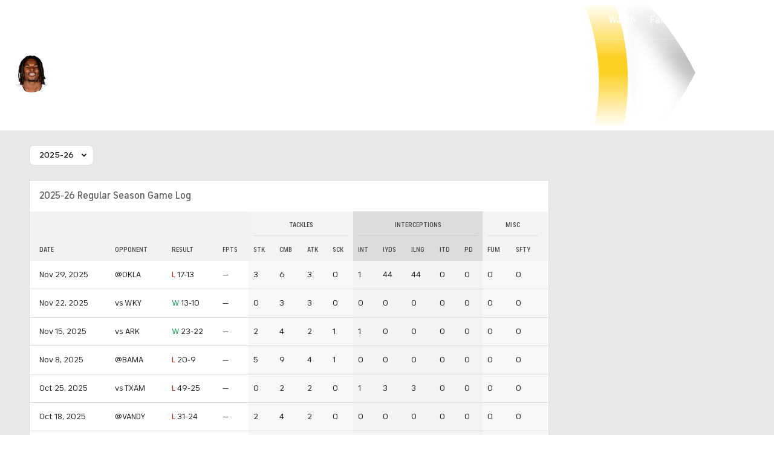

--- FILE ---
content_type: text/css
request_url: https://sportsfly.cbsistatic.com/fly-395/bundles/sportsmediacss/css/header-footer/site-footer.css
body_size: 2925
content:
@keyframes ticker-scroll{from{transform:translate3d(0, 0, 0)}to{transform:translate3d(-50%, 0, 0)}}@keyframes ticker-scroll{from{transform:translate3d(0, 0, 0)}to{transform:translate3d(-50%, 0, 0)}}.SiteNav--pga-championship,.SiteNav--pga-tour{background-color:#120c3e;border-bottom:1px solid #120c3e}.SiteNav--pga-championship .site-nav-top,.SiteNav--pga-tour .site-nav-top{background-color:inherit}.SiteNav--masters-live{background-color:#0a2f16;border-bottom:1px solid #0a2f16;position:fixed;top:0}.SiteNav--masters-live .site-nav-top{background-color:inherit}.SiteNav--masters-live .cbs-logo-section{position:relative;top:-2px;width:100px}.SiteNav-mainList{align-items:center;display:flex;height:50px}.SiteNav-eventTitle{font-family:"FS Industrie","FSIndustrie-Bold",Helvetica,Arial,sans-serif;font-weight:500;color:#fff;font-size:15px;margin:0}.SiteNav-promosSide{display:table-cell;vertical-align:middle}.SiteNav-promos{display:flex}.SiteNav-promoItem{font-weight:500;margin-left:10px}.SiteNav-socialItem,.SiteNav-promoButton{font-size:.875rem;align-items:center;border:1px solid #f2f2f2;border-radius:2px;color:#f2f2f2;display:flex;height:28px;justify-content:center;text-align:center;transition:background .2s ease;width:28px}.SiteNav-socialItem:hover,.SiteNav-promoButton:hover{background-color:#050d27}.SiteNav-socialItem--facebook::before{font-family:"icon-moon";font-style:normal;font-variant:normal;font-weight:normal;line-height:1;speak:none;text-transform:none;vertical-align:middle;content:'\e644'}.SiteNav-socialItem--facebook::before:hover::before{text-decoration:none}.SiteNav-socialItem--facebook:hover{background-color:#1877f2}.SiteNav-socialItem--twitter::before{font-family:"icon-moon";font-style:normal;font-variant:normal;font-weight:normal;line-height:1;speak:none;text-transform:none;vertical-align:middle;content:'\e643'}.SiteNav-socialItem--twitter::before:hover::before{text-decoration:none}.SiteNav-socialItem--twitter:hover{background-color:#000}.SiteNav-promoButton{font-family:"FS Industrie","FSIndustrie-Bold",Helvetica,Arial,sans-serif;padding-left:6px;padding-right:6px;white-space:nowrap;width:auto}.SiteNavTeamLockup{display:inline-flex;height:100%;margin:0 auto;overflow:hidden}.SiteNavTeamLockup a:link .team-header-abbr,.SiteNavTeamLockup a:link .team-header-location,.SiteNavTeamLockup a:visited .team-header-abbr,.SiteNavTeamLockup a:visited .team-header-location{color:#fff}.SiteNavTeamLockup .team-name-container{font-weight:700;color:#fff;float:left;font-size:21px;height:100%;letter-spacing:2px;line-height:2.3;min-width:150px;padding:0 10px;position:relative;text-transform:uppercase}.SiteNavTeamLockup .team-name-container.away{text-align:right}.SiteNavTeamLockup .team-header-location{display:none}@media(min-width: 1280px){.SiteNavTeamLockup .team-header-location{display:inline-block}}@media(min-width: 1280px){.SiteNavTeamLockup .team-header-abbr{display:none}}.SiteNavTeamLockup .ranking{font-size:.75rem;font-weight:400;left:2px;position:relative;top:0}.SiteNavTeamLockup .team-logo-container{float:left;height:100%;overflow:hidden;position:relative;width:120px}.SiteNavTeamLockup .team-logo-container.home{margin-left:0}.SiteNavTeamLockup .team-logo-container.away{margin-right:0}.SiteNavTeamLockup .team-logo-container .TeamLogo{display:block;left:50%;transform:translateX(-50%)}.SiteNavTeamLockup .team-logo-container .TeamLogo img{position:relative;top:-15px}.SiteNavTeamLockup .team-color-gradient{height:100%;left:0;position:absolute;top:0;width:100%}.SiteNavTeamLockup .team-color-gradient:before{background-image:-owg-linear-gradient(-180deg, rgba(0, 0, 0, 0) 0%, rgb(0, 0, 0) 80%);background-image:-webkit-linear-gradient(-180deg, rgba(0, 0, 0, 0) 0%, rgb(0, 0, 0) 80%);background-image:-moz-linear-gradient(-180deg, rgba(0, 0, 0, 0) 0%, rgb(0, 0, 0) 80%);background-image:-o-linear-gradient(-180deg, rgba(0, 0, 0, 0) 0%, rgb(0, 0, 0) 80%);background-image:linear-gradient(-180deg, rgba(0, 0, 0, 0) 0%, rgb(0, 0, 0) 80%);bottom:0;content:"";display:block;height:100%;left:0;opacity:.3;pointer-events:none;position:absolute;right:0}.camera-container{font-size:.75rem;background-color:#212121;display:none}.camera-container.all22 .camera-item.main{color:#004ace;cursor:default}.camera-container.all22 .camera-item.all22{background-color:rgba(220,220,220,.8);color:#004ace;cursor:pointer}.camera-container.all22 .camera-item:hover{background-color:#fff;color:#004ace}.camera-container.main .camera-item.main{background-color:rgba(220,220,220,.8);color:#004ace;cursor:pointer}.camera-container.main .camera-item:hover{background-color:#fff;color:#004ace}.camera-container.main .camera-item.all22{color:#004ace;cursor:default}.camera-container.liveNotPlaying .camera-item.main,.camera-container.liveNotPlaying .camera-item.all22{background-color:rgba(220,220,220,.8);color:#004ace;cursor:pointer}.camera-container.liveNotPlaying .camera-item:hover{background-color:#fff;color:#004ace}.camera-container.insideAd .camera-item.icon{background-color:rgba(220,220,220,.8);color:#dcdcdc}.camera-container.insideAd .camera-item.main,.camera-container.insideAd .camera-item.all22{background-color:rgba(220,220,220,.8);color:#dcdcdc;cursor:default}.camera-item{font-weight:500;background-color:#fff;color:#004ace;cursor:pointer;text-align:center;text-transform:uppercase}.camera-item.icon{background:rgba(0,0,0,0);color:#004ace;cursor:default;height:10px;left:43px;top:16px;width:14px}.camera-item.all22{color:#004ace;cursor:default;top:25px}.event-northstar-no-video{background-image:url("//sportsfly.cbsistatic.com/fly-395/bundles/sportsmediacss/images/northstar/basketball-texture-northstar.png");background-repeat:repeat-x;bottom:0;display:none;height:70px;left:0;position:fixed;width:100%;z-index:5999999}.event-northstar-no-video.unseen{display:block}.event-northstar-no-video .event-northstar-left-bg{background-image:linear-gradient(to bottom, #004ace, #00259e);background-size:contain;height:70px;left:0;position:absolute;top:0;width:50%}.event-northstar-no-video.event-northstar-1 .event-northstar-message-inner{display:block;margin:15px 220px}.event-northstar-no-video.event-northstar-2 .event-northstar-message-inner{display:block;margin:15px 20px}.event-northstar-no-video.event-northstar-3 .event-northstar-message-inner{display:block;margin:15px 20px}.event-northstar-no-video .event-northstar-message-inner a:link,.event-northstar-no-video .event-northstar-message-inner a:visited,.event-northstar-no-video .event-northstar-message-inner a:hover{font-size:1rem;font-weight:400;line-height:1.3;color:#fff;font-stretch:normal;font-style:normal;letter-spacing:normal;transition:color .2s ease}.event-northstar-no-video .event-northstar-message-inner .event-northstar-cta{background-image:url("//sportsfly.cbsistatic.com/fly-395/bundles/sportsmediacss/images/northstar/blue-round-button.svg");background-repeat:no-repeat;height:38px;position:absolute;right:20px;top:20px;transition:opacity .2s ease;width:38px}.event-northstar-no-video .event-northstar-message-inner .event-northstar-cta:hover{opacity:.8;transition:opacity .2s ease}.event-northstar-no-video .event-northstar-message1,.event-northstar-no-video .event-northstar-message2,.event-northstar-no-video .event-northstar-message3{background-color:rgba(5,13,39,0);background-blend-mode:overlay;transition:background-color .2s ease}.event-northstar-no-video .event-northstar-message1:hover,.event-northstar-no-video .event-northstar-message2:hover,.event-northstar-no-video .event-northstar-message3:hover{background-color:rgba(5,13,39,.2);background-blend-mode:overlay;transition:background-color .2s ease}.event-northstar-no-video.event-northstar-2 .event-northstar-message1 .event-northstar-message-inner{margin:15px 20px 15px 40px}.event-northstar-no-video.event-northstar-3 .event-northstar-message1 .event-northstar-message-inner{margin:15px 20px 15px 40px}.event-northstar-no-video .event-northstar-logo-container{background-image:url("//sportsfly.cbsistatic.com/fly-395/bundles/sportsmediacss/images/northstar/rectangle.svg");background-repeat:no-repeat;background-position-x:-5px;-webkit-filter:drop-shadow(0 4px 7px 0 rgba(1, 38, 73, 0.5));filter:drop-shadow(12px 12px 7px rgba(1, 38, 73, 0.5));height:70px;left:0;position:absolute;top:0;width:395px;z-index:4}.event-northstar-no-video .event-northstar-logo-container .event-northstar-logo{height:68px;left:127px;position:absolute;top:-5px;width:230px}.event-northstar{background-image:url("//sportsfly.cbsistatic.com/fly-395/bundles/sportsmediacss/images/northstar/basketball-texture-northstar.png");background-repeat:no-repeat;height:70px;margin:0 auto;position:relative;width:1440px}.event-northstar .event-northstar-message1{height:70px;position:absolute;top:0;z-index:3}.event-northstar-1 .event-northstar .event-northstar-message1{left:375px;width:1045px}.event-northstar-2 .event-northstar .event-northstar-message1{left:375px;width:492px}.event-northstar-3 .event-northstar .event-northstar-message1{left:375px;width:334px}.event-northstar .event-northstar-message2{height:70px;position:absolute;top:0;z-index:2}.event-northstar-2 .event-northstar .event-northstar-message2{left:867px;width:472px}.event-northstar-3 .event-northstar .event-northstar-message2{left:709px;width:314px}.event-northstar .event-northstar-message3{height:70px;position:absolute;top:0;z-index:1}.event-northstar-3 .event-northstar .event-northstar-message3{left:1023px;width:314px}.event-northstar-1 .event-northstar .event-northstar-message-button{right:390px}.event-northstar .event-northstar-message1-divider,.event-northstar .event-northstar-message2-divider,.event-northstar .event-northstar-message3-divider,.event-northstar .event-northstar-end-divider{background-color:#fff;height:70px;opacity:.2;position:absolute;top:0;width:1px}.event-northstar-2 .event-northstar .event-northstar-message1-divider{left:867px}.event-northstar-3 .event-northstar .event-northstar-message1-divider{left:709px}.event-northstar-2 .event-northstar .event-northstar-message2-divider{left:1339px}.event-northstar-3 .event-northstar .event-northstar-message2-divider{left:1023px}.event-northstar-3 .event-northstar .event-northstar-message3-divider{left:1337px}@media(max-width: 1439px){.event-northstar-no-video .event-northstar-logo-container{background-image:url("//sportsfly.cbsistatic.com/fly-395/bundles/sportsmediacss/images/northstar/rectangle.svg");background-repeat:no-repeat;background-position-x:-90px;-webkit-filter:drop-shadow(0 4px 7px 0 rgba(1, 38, 73, 0.5));filter:drop-shadow(12px 12px 7px rgba(1, 38, 73, 0.5));height:70px;left:0;position:absolute;top:0;width:310px;z-index:4}.event-northstar-no-video .event-northstar-logo-container .event-northstar-logo{height:58px;left:55px;position:absolute;top:1px;width:196px}.event-northstar{background-image:url("//sportsfly.cbsistatic.com/fly-395/bundles/sportsmediacss/images/northstar/basketball-texture-northstar.png");background-repeat:no-repeat;height:70px;margin:0 auto;position:relative;width:1280px}.event-northstar .event-northstar-message1{height:70px;position:absolute;top:0;z-index:3}.event-northstar-1 .event-northstar .event-northstar-message1{left:290px;width:970px}.event-northstar-2 .event-northstar .event-northstar-message1{left:290px;width:440px}.event-northstar-3 .event-northstar .event-northstar-message1{left:290px;width:334px}.event-northstar .event-northstar-message2{height:70px;position:absolute;top:0;z-index:2}.event-northstar-2 .event-northstar .event-northstar-message2{left:730px;width:420px}.event-northstar-3 .event-northstar .event-northstar-message2{left:624px;width:314px}.event-northstar .event-northstar-message3{height:70px;position:absolute;top:0;z-index:1}.event-northstar-3 .event-northstar .event-northstar-message3{left:938px;width:314px}.event-northstar-1 .event-northstar .event-northstar-message-button{right:330px}.event-northstar .event-northstar-message1-divider,.event-northstar .event-northstar-message2-divider,.event-northstar .event-northstar-message3-divider,.event-northstar .event-northstar-end-divider{background-color:#fff;height:70px;opacity:.2;position:absolute;top:0;width:1px}.event-northstar-2 .event-northstar .event-northstar-message1-divider{left:730px}.event-northstar-3 .event-northstar .event-northstar-message1-divider{left:624px}.event-northstar-2 .event-northstar .event-northstar-message2-divider{left:1150px}.event-northstar-3 .event-northstar .event-northstar-message2-divider{left:938px}.event-northstar-3 .event-northstar .event-northstar-message3-divider{left:1252px}}@media(max-width: 1279px){.event-northstar-no-video .event-northstar-logo-container{background-image:url("//sportsfly.cbsistatic.com/fly-395/bundles/sportsmediacss/images/northstar/rectangle.svg");background-repeat:no-repeat;background-position-x:-190px;-webkit-filter:drop-shadow(0 4px 7px 0 rgba(1, 38, 73, 0.5));filter:drop-shadow(12px 12px 7px rgba(1, 38, 73, 0.5));height:70px;left:0;position:absolute;top:0;width:210px;z-index:4}.event-northstar-no-video .event-northstar-logo-container .event-northstar-logo{height:58px;left:8px;position:absolute;top:1px;width:196px}.event-northstar{background-image:url("//sportsfly.cbsistatic.com/fly-395/bundles/sportsmediacss/images/northstar/basketball-texture-northstar.png");background-repeat:no-repeat;height:70px;margin:0 auto;position:relative;width:980px}.event-northstar .event-northstar-message1{height:70px;position:absolute;top:0;z-index:3}.event-northstar-1 .event-northstar .event-northstar-message1{left:190px;width:770px}.event-northstar-2 .event-northstar .event-northstar-message1{left:190px;width:405px}.event-northstar-3 .event-northstar .event-northstar-message1{left:190px;width:277px}.event-northstar .event-northstar-message2{height:70px;position:absolute;top:0;z-index:2}.event-northstar-2 .event-northstar .event-northstar-message2{left:595px;width:385px}.event-northstar-3 .event-northstar .event-northstar-message2{left:467px;width:257px}.event-northstar .event-northstar-message3{height:70px;position:absolute;top:0;z-index:1}.event-northstar-3 .event-northstar .event-northstar-message3{left:724px;width:257px}.event-northstar-1 .event-northstar .event-northstar-message-button{right:250px}.event-northstar .event-northstar-message1-divider,.event-northstar .event-northstar-message2-divider,.event-northstar .event-northstar-message3-divider,.event-northstar .event-northstar-end-divider{background-color:#fff;height:70px;opacity:.2;position:absolute;top:0;width:1px}.event-northstar-2 .event-northstar .event-northstar-message1-divider{left:595px}.event-northstar-3 .event-northstar .event-northstar-message1-divider{left:467px}.event-northstar-2 .event-northstar .event-northstar-message2-divider{left:980px}.event-northstar-3 .event-northstar .event-northstar-message2-divider{left:724px}.event-northstar-3 .event-northstar .event-northstar-message3-divider{left:981px}.event-northstar-tournament.event-northstar-1 .event-northstar-message-inner{margin:27px 160px}.event-northstar-tournament.event-northstar-2 .event-northstar-message-inner{margin:27px 15px}.event-northstar-tournament.event-northstar-3 .event-northstar-message-inner{margin:17px 15px 17px 15px}.event-northstar-tournament.event-northstar-3 .event-northstar-message1 .event-northstar-message-inner{margin:17px 15px 17px 40px}.event-northstar-tournament .event-northstar-message-inner a:link,.event-northstar-tournament .event-northstar-message-inner a:visited,.event-northstar-tournament .event-northstar-message-inner a:hover{font-size:.875rem}}.event-northstar-with-video{background-image:url("//sportsfly.cbsistatic.com/fly-395/bundles/sportsmediacss/images/northstar/basketball-texture-northstar.png");background-repeat:repeat-x;bottom:0;height:70px;left:0;position:fixed;width:100%;z-index:5999800}.event-northstar-with-video .event-northstar-left-bg{background-image:linear-gradient(to bottom, #004ace, #00259e);height:70px;left:0;object-fit:contain;position:absolute;top:0;width:50%}.event-northstar-with-video .event-northstar-message-inner{display:block;margin:15px 20px}.event-northstar-with-video .event-northstar-message-inner a:link,.event-northstar-with-video .event-northstar-message-inner a:visited,.event-northstar-with-video .event-northstar-message-inner a:hover{font-size:1rem;font-weight:400;line-height:1.3;color:#fff;font-stretch:normal;font-style:normal;letter-spacing:normal;transition:color .2s ease}.event-northstar-with-video .event-northstar-message-inner .event-northstar-video,.event-northstar-with-video .event-northstar-message-inner .event-northstar-iframe-click{bottom:0;height:90px;left:245px;position:absolute;width:160px}.event-northstar-with-video .event-northstar-message-inner .event-northstar-video{opacity:rgba(0,0,0,0);z-index:3}.event-northstar-with-video .event-northstar-message-inner .event-northstar-iframe-click{display:block;z-index:4}.event-northstar-with-video .event-northstar-message-inner .event-northstar-watch{background:url("//sportsfly.cbsistatic.com/fly-395/bundles/sportsmediacss/images/northstar/watch-live-3x.png") no-repeat center center;background-size:88px 40px;left:415px;height:40px;margin:0 auto;position:absolute;top:15px;width:88px}.event-northstar-with-video .event-northstar-message1,.event-northstar-with-video .event-northstar-message2{background-color:rgba(5,13,39,0);background-blend-mode:overlay;transition:background-color .2s ease}.event-northstar-with-video .event-northstar-message1:hover,.event-northstar-with-video .event-northstar-message2:hover{background-color:rgba(5,13,39,.2);background-blend-mode:overlay;transition:background-color .2s ease}.event-northstar-with-video .event-northstar-message1 .event-northstar-message-inner{margin:15px 20px 15px 40px}.event-northstar-message-button{font-size:.75rem;font-weight:500;align-self:center;border-radius:2px;box-shadow:0 2px 4px 0 rgba(0,0,0,.13);color:#fff;font-stretch:normal;font-style:normal;height:30px;letter-spacing:1px;line-height:30px;position:absolute;right:20px;text-align:center;text-transform:uppercase;transition:background-color .2s ease;top:20px;width:68px}.event-northstar-message-button.dark{background-color:#0d55d9}.event-northstar-message-button.dark:hover{background-color:#2268e5}.event-northstar-message-button.tournament{background-color:#d9690d}.event-northstar-message-button.tournament:hover{background-color:#bf5804}.event-northstar-message-button:hover{transition:background-color .2s ease}.event-northstar-close{line-height:1;color:#bdd0f2;cursor:pointer;font-size:15px;height:15px;position:absolute;right:5px;text-align:left;top:10px;width:20px;z-index:6}.event-northstar-with-video .event-northstar-logo-container{background-image:url("//sportsfly.cbsistatic.com/fly-395/bundles/sportsmediacss/images/northstar/rectangle.svg");background-repeat:no-repeat;background-position-x:-50px;-webkit-filter:drop-shadow(0 4px 7px 0 rgba(1, 38, 73, 0.5));filter:drop-shadow(12px 12px 7px rgba(1, 38, 73, 0.5));height:70px;left:0;position:absolute;top:0;width:350px;z-index:4}.event-northstar-with-video .event-northstar-logo-container .event-northstar-logo{height:68px;left:35px;position:absolute;top:-5px;width:230px}.event-northstar-with-video .event-northstar{background-image:url("//sportsfly.cbsistatic.com/fly-395/bundles/sportsmediacss/images/northstar/basketball-texture-northstar.png");background-repeat:no-repeat;height:70px;margin:0 auto;position:relative;width:1280px}.event-northstar-with-video .event-northstar-message1{height:70px;position:absolute;top:0;z-index:3;left:330px;width:370px}.event-northstar-with-video .event-northstar-message2{height:70px;position:absolute;top:0;z-index:2;left:700px;width:520px}.event-northstar-with-video .event-northstar-message1-divider,.event-northstar-with-video .event-northstar-message2-divider,.event-northstar-with-video .event-northstar-message3-divider,.event-northstar-with-video .event-northstar-end-divider{background-color:#fff;height:70px;opacity:.2;position:absolute;top:0;width:1px}.event-northstar-with-video .event-northstar-message1-divider{left:700px}.event-northstar-with-video .event-northstar-message2-divider{left:1220px}@media(max-width: 1279px){.event-northstar-with-video .event-northstar-logo-container{background-image:url("//sportsfly.cbsistatic.com/fly-395/bundles/sportsmediacss/images/northstar/rectangle.svg");background-repeat:no-repeat;background-position-x:-190px;-webkit-filter:drop-shadow(0 4px 7px 0 rgba(1, 38, 73, 0.5));filter:drop-shadow(12px 12px 7px rgba(1, 38, 73, 0.5));height:70px;left:0;position:absolute;top:0;width:210px;z-index:4}.event-northstar-with-video .event-northstar-logo-container .event-northstar-logo{height:58px;left:8px;position:absolute;top:1px;width:196px}.event-northstar-with-video .event-northstar{background-image:url("//sportsfly.cbsistatic.com/fly-395/bundles/sportsmediacss/images/northstar/basketball-texture-northstar.png");background-repeat:no-repeat;height:70px;margin:0 auto;position:relative;width:1050px}.event-northstar-with-video .event-northstar-message1{height:70px;position:absolute;top:0;z-index:3;left:190px;width:320px}.event-northstar-with-video .event-northstar-message2{height:70px;position:absolute;top:0;z-index:2;left:510px;width:520px}.event-northstar-with-video .event-northstar-message1-divider,.event-northstar-with-video .event-northstar-message2-divider,.event-northstar-with-video .event-northstar-message3-divider,.event-northstar-with-video .event-northstar-end-divider{background-color:#fff;height:70px;opacity:.2;position:absolute;top:0;width:1px}.event-northstar-with-video .event-northstar-message1-divider{left:510px}.event-northstar-with-video .event-northstar-message2-divider{left:1030px}}.Footer{background-color:#fff;padding:1.5rem 0;position:relative}@media(min-width: 800px){.Footer{padding-bottom:8rem}}.Footer dl,.Footer dt,.Footer dd{margin:0}.Footer a:hover{color:inherit}.Footer .FooterLogoGroup-primary,.Footer .FooterLogoGroup-secondary{align-items:center;display:flex;flex-wrap:wrap;gap:1rem 1.5rem;justify-content:center}.Footer .FooterLinks-group{border-bottom:1px solid #dcdcdc;display:grid;gap:1rem;grid-template-columns:repeat(auto-fit, minmax(48%, 1fr));padding:1rem 0}@media(min-width: 560px){.Footer .FooterLinks-group{align-items:flex-start;border-width:0;display:flex;flex-direction:column;gap:.5rem;padding:0}}.Footer .FooterLinks-title{font-size:1rem;font-weight:700;line-height:1.2;grid-column:1/-1}@media(min-width: 560px){.Footer .FooterLinks-title{margin-bottom:.5rem}}.Footer .FooterLinks-item{font-size:1rem;font-weight:500;line-height:1.2}.Footer .FooterLinks-item:hover{cursor:pointer;text-decoration:underline}.Footer-content{align-items:stretch;display:flex;flex:1 0 0;flex-direction:column;gap:1.5rem;justify-content:center;margin:0 auto;max-width:1280px;padding:0 var(--page-gutters)}@media(min-width: 800px){.Footer-content{gap:1rem}}.Footer-logos{align-items:center;display:flex;flex-direction:column;gap:1rem}.Footer-links{color:#181818;display:flex;flex-direction:column}@media(min-width: 560px){.Footer-links{display:grid;gap:1.5rem;grid-template-columns:repeat(auto-fill, minmax(180px, 1fr))}}.Footer-copyright{font-size:.75rem;font-weight:500;line-height:1.2;color:#767676;display:grid;gap:.25rem}